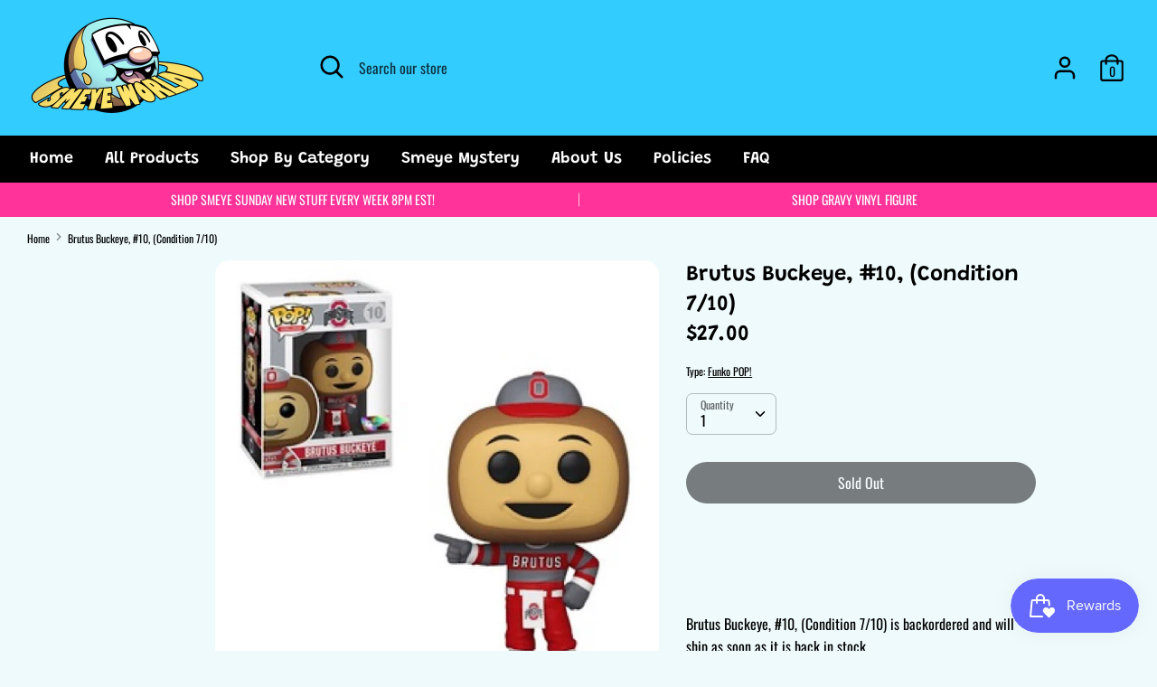

--- FILE ---
content_type: text/javascript; charset=utf-8
request_url: https://smeyeworld.com/products/brutus-buckeye-10-condition-7-10.js
body_size: 2126
content:
{"id":4493538885745,"title":"Brutus Buckeye, #10, (Condition 7\/10)","handle":"brutus-buckeye-10-condition-7-10","description":"\u003cp\u003e\u003cstrong\u003eIN STOCK\u003c\/strong\u003e\u003c\/p\u003e\n\u003cp\u003e\u003cstrong\u003eBrutus Buckeye, #10, Pop College, Ohio State\u003c\/strong\u003e\u003c\/p\u003e\n\u003cp\u003e\u003cstrong\u003eOverall Condition: 7 out of 10 \u003c\/strong\u003e\u003c\/p\u003e\n\u003cp\u003e\u003cstrong\u003eMinor factory crease on left side \u003c\/strong\u003e\u003c\/p\u003e\n\u003cmeta charset=\"utf-8\"\u003e\n\u003cp\u003e \u003cstrong\u003e*All In-Stock POP!'s $39.99 and up and 4\" Pre-Orders regardless of price will receive Smeye Popshields at no extra cost! You can add protectors for $1 a POP! at check out on all other 4\" POP!'s\u003cspan\u003e \u003c\/span\u003e(Only applies to standard 4\" Single POP! size).\u003c\/strong\u003e\u003cbr\u003e\u003c\/p\u003e\n\u003cp\u003e\u003cstrong\u003ePre-Order Policy\u003c\/strong\u003e\u003c\/p\u003e\n\u003cp class=\"pf-774958c0 sc-ebFjAB bLbPLR\" data-pf-type=\"Paragraph\"\u003e\u003cspan class=\"pf-fbc60b1c sc-RcBXQ uIbp\" data-pf-type=\"Text\"\u003eWhen you Pre-Order something at most Ma \u0026amp; Pa shops that means that we directly order on your behalf, therefore ALL Pre-Orders are non-refundable\/non-transferable. We wish we could be more flexible on this but it would cause us a lot of commotion and footing bills we never intended on. The benefit to this is it is a binding agreement on our side too. Sometimes the dates can be subject to change here and there but we do 100% guarantee that item or set coming solely for you. We have had nearly 5,000 transactions and maintain great feedback\/report on social media. Another benefit is that we inspect your boxes and put all Pre-Orders in complementary Popshields! Lastly PLEASE order on separate orders if you are ordering either In-Stock items or Pre-Orders with vastly different release dates if you really want the early one first. If ORDERED ON THE SAME TICKET it will ship when the last item becomes available. Our profits can be extremely small sometimes and we can not afford to ship multi-item orders separately.\u003c\/span\u003e\u003c\/p\u003e\n\u003cp class=\"pf-141eb19c sc-ebFjAB bLbPLR\" data-pf-type=\"Paragraph\"\u003e\u003cstrong\u003e\u003cspan class=\"pf-768d0dc6 sc-RcBXQ uIbp\" data-pf-type=\"Text\"\u003eReturn Policy\u003c\/span\u003e\u003c\/strong\u003e\u003c\/p\u003e\n\u003cp class=\"pf-b5595383 sc-ebFjAB bLbPLR\" data-pf-type=\"Paragraph\"\u003e\u003cspan class=\"pf-1a49942f sc-RcBXQ uIbp\" data-pf-type=\"Text\"\u003eOur official return policy is no returns, unless it’s something we screwed up on. If something is damaged in the mail, unfortunately many times we do not have a replacement. You can add insurance via usps or email us: sales@smeyeworld.com, if you have special requests or questions. We do pack with extra strength boxes\/bubble and when you get to know us you will see there are case by case situations where we do make exceptions. We are kind people and if you treat us with the honesty and respect we intend to treat you with, we will do our best to make you happy.\u003c\/span\u003e\u003c\/p\u003e\n\u003cp class=\"pf-1f6ca233 sc-ebFjAB bLbPLR\" data-pf-type=\"Paragraph\"\u003e\u003cstrong\u003e\u003cspan class=\"pf-a95c7aff sc-RcBXQ uIbp\" data-pf-type=\"Text\"\u003eIn-Stock Policy\u003c\/span\u003e\u003c\/strong\u003e\u003c\/p\u003e\n\u003cp class=\"pf-7a332c0d sc-ebFjAB bLbPLR\" data-pf-type=\"Paragraph\"\u003e\u003cspan class=\"pf-6bc87574 sc-RcBXQ uIbp\" data-pf-type=\"Text\"\u003eAll sales are also final here as they often will be prepped for shipping upon ordering. If you have made a mistake and quickly email us or contact us on social media, we may be able to offer some assistance but in general returns are just extremely taxing on a small business. We try our very best to ensure top quality and 99% of our customers are top quality themselves. This is a community and we’re here to look out for you but we hope you’re here to have our back as well.\u003c\/span\u003e\u003c\/p\u003e\n\u003cp class=\"pf-a5ae6011 sc-ebFjAB bLbPLR\" data-pf-type=\"Paragraph\"\u003e\u003cspan class=\"pf-dbbec640 sc-RcBXQ uIbp\" data-pf-type=\"Text\"\u003eThank you for ordering from Smeye World!\u003c\/span\u003e\u003c\/p\u003e","published_at":"2023-06-04T20:01:34-04:00","created_at":"2020-05-23T16:23:45-04:00","vendor":"Funko","type":"Funko POP!","tags":["in-stock","Sports","Sun 06-04-2023","Vaulted"],"price":2700,"price_min":2700,"price_max":2700,"available":false,"price_varies":false,"compare_at_price":null,"compare_at_price_min":0,"compare_at_price_max":0,"compare_at_price_varies":false,"variants":[{"id":31733595537521,"title":"Default Title","option1":"Default Title","option2":null,"option3":null,"sku":"","requires_shipping":true,"taxable":true,"featured_image":null,"available":false,"name":"Brutus Buckeye, #10, (Condition 7\/10)","public_title":null,"options":["Default Title"],"price":2700,"weight":318,"compare_at_price":null,"inventory_management":"shopify","barcode":"","requires_selling_plan":false,"selling_plan_allocations":[]}],"images":["\/\/cdn.shopify.com\/s\/files\/1\/0166\/1868\/4470\/products\/BrutusBuckeye_10.jpg?v=1590791046"],"featured_image":"\/\/cdn.shopify.com\/s\/files\/1\/0166\/1868\/4470\/products\/BrutusBuckeye_10.jpg?v=1590791046","options":[{"name":"Title","position":1,"values":["Default Title"]}],"url":"\/products\/brutus-buckeye-10-condition-7-10","media":[{"alt":"Brutus Buckeye, #10, (Condition 7\/10) - Smeye World","id":6809302237297,"position":1,"preview_image":{"aspect_ratio":1.0,"height":500,"width":500,"src":"https:\/\/cdn.shopify.com\/s\/files\/1\/0166\/1868\/4470\/products\/BrutusBuckeye_10.jpg?v=1590791046"},"aspect_ratio":1.0,"height":500,"media_type":"image","src":"https:\/\/cdn.shopify.com\/s\/files\/1\/0166\/1868\/4470\/products\/BrutusBuckeye_10.jpg?v=1590791046","width":500}],"requires_selling_plan":false,"selling_plan_groups":[]}